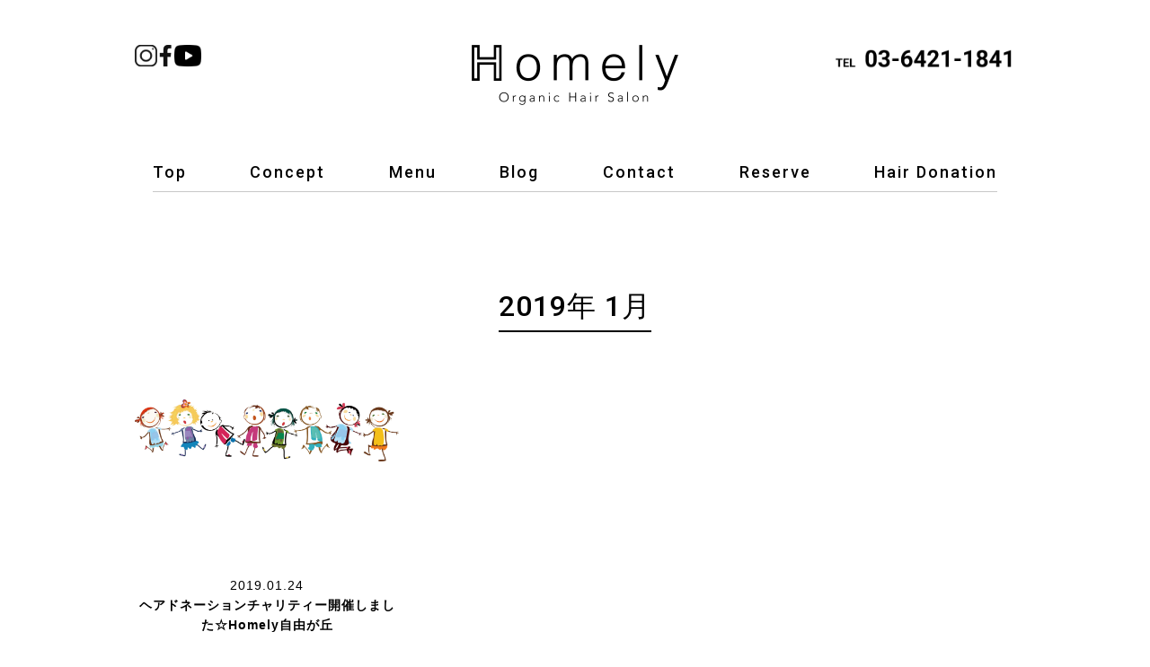

--- FILE ---
content_type: text/html; charset=UTF-8
request_url: https://homelyhair.com/date/2019/01
body_size: 33924
content:
<!DOCTYPE html>
<html lang="ja">
	<head>
		<!-- Global site tag (gtag.js) - Google Analytics -->
		<script async src="https://www.googletagmanager.com/gtag/js?id=UA-74652651-1"></script>
		<script>
		  window.dataLayer = window.dataLayer || [];
		  function gtag(){dataLayer.push(arguments);}
		  gtag('js', new Date());

		  gtag('config', 'UA-74652651-1');
		</script>
		<meta charset="UTF-8">
		<title>1月 | 2019 | Homely</title>
		<meta name="keywords" content="Homely,ホームリィ,サロン,美容院,美容室,自由ヶ丘,ヘアドネーション,オーガニック,organic,プライベートサロン,おしゃれ,髪に優しい,丁寧,癒し,カット上手">
		<meta name="description" content="東京都目黒区自由ヶ丘駅にある美容室Homely(ホームリィ)">
		<link rel="shortcut icon" href="https://homelyhair.com/wp-content/themes/homely/img/favicon.ico">
		<link rel="stylesheet" href="https://homelyhair.com/wp-content/themes/homely/style.css" media="screen">
		<meta name="viewport" content="width=device-width,user-scalable=no,maximum-scale=1" />
		<link rel="stylesheet" media="all" type="text/css" href="https://homelyhair.com/wp-content/themes/homely/css/temp.css?20260121-1357" />
		<link rel="stylesheet" media="all" type="text/css" href="https://homelyhair.com/wp-content/themes/homely/css/smart.css?20260121-1357" />
		<link rel="preconnect" href="https://fonts.googleapis.com">
		<link rel="preconnect" href="https://fonts.gstatic.com" crossorigin>
		<link href="https://fonts.googleapis.com/css2?family=Roboto:wght@500&display=swap" rel="stylesheet">

		<!-- OGP -->
		<meta property="og:type" content="blog">
		<meta property="og:description" content="”お客様お一人おひとりを大切に” 担当スタイリストがマンツーマンで丁寧に対応いたします。 また、お客様の身体にも負担がかからぬように、商材にこだわり安心・安全な商材を使用しております。">
<meta property="og:title" content="Homely">
<meta property="og:url" content="https://homelyhair.com">
<meta property="og:image" content="https://homelyhair.com/wp-content/themes/homely/img/fb.jpg">
		<meta property="og:site_name" content="Homely">
		<meta property="og:locale" content="ja_JP" />
		<meta property="fb:admins" content="ADMIN_ID">
		<meta property="fb:app_id" content="APP_ID">
		<meta name="twitter:card" content="summary_large_image" />
		<meta name="twitter:site" content="@" />
		<!-- /OGP -->

		<meta name='robots' content='max-image-preview:large' />
	<style>img:is([sizes="auto" i], [sizes^="auto," i]) { contain-intrinsic-size: 3000px 1500px }</style>
	<link rel='dns-prefetch' href='//secure.gravatar.com' />
<link rel='dns-prefetch' href='//stats.wp.com' />
<link rel='dns-prefetch' href='//v0.wordpress.com' />
<link rel="alternate" type="application/rss+xml" title="Homely &raquo; フィード" href="https://homelyhair.com/feed" />
<link rel="alternate" type="application/rss+xml" title="Homely &raquo; コメントフィード" href="https://homelyhair.com/comments/feed" />
<script type="text/javascript">
/* <![CDATA[ */
window._wpemojiSettings = {"baseUrl":"https:\/\/s.w.org\/images\/core\/emoji\/15.0.3\/72x72\/","ext":".png","svgUrl":"https:\/\/s.w.org\/images\/core\/emoji\/15.0.3\/svg\/","svgExt":".svg","source":{"concatemoji":"https:\/\/homelyhair.com\/wp-includes\/js\/wp-emoji-release.min.js?ver=6.7.4"}};
/*! This file is auto-generated */
!function(i,n){var o,s,e;function c(e){try{var t={supportTests:e,timestamp:(new Date).valueOf()};sessionStorage.setItem(o,JSON.stringify(t))}catch(e){}}function p(e,t,n){e.clearRect(0,0,e.canvas.width,e.canvas.height),e.fillText(t,0,0);var t=new Uint32Array(e.getImageData(0,0,e.canvas.width,e.canvas.height).data),r=(e.clearRect(0,0,e.canvas.width,e.canvas.height),e.fillText(n,0,0),new Uint32Array(e.getImageData(0,0,e.canvas.width,e.canvas.height).data));return t.every(function(e,t){return e===r[t]})}function u(e,t,n){switch(t){case"flag":return n(e,"\ud83c\udff3\ufe0f\u200d\u26a7\ufe0f","\ud83c\udff3\ufe0f\u200b\u26a7\ufe0f")?!1:!n(e,"\ud83c\uddfa\ud83c\uddf3","\ud83c\uddfa\u200b\ud83c\uddf3")&&!n(e,"\ud83c\udff4\udb40\udc67\udb40\udc62\udb40\udc65\udb40\udc6e\udb40\udc67\udb40\udc7f","\ud83c\udff4\u200b\udb40\udc67\u200b\udb40\udc62\u200b\udb40\udc65\u200b\udb40\udc6e\u200b\udb40\udc67\u200b\udb40\udc7f");case"emoji":return!n(e,"\ud83d\udc26\u200d\u2b1b","\ud83d\udc26\u200b\u2b1b")}return!1}function f(e,t,n){var r="undefined"!=typeof WorkerGlobalScope&&self instanceof WorkerGlobalScope?new OffscreenCanvas(300,150):i.createElement("canvas"),a=r.getContext("2d",{willReadFrequently:!0}),o=(a.textBaseline="top",a.font="600 32px Arial",{});return e.forEach(function(e){o[e]=t(a,e,n)}),o}function t(e){var t=i.createElement("script");t.src=e,t.defer=!0,i.head.appendChild(t)}"undefined"!=typeof Promise&&(o="wpEmojiSettingsSupports",s=["flag","emoji"],n.supports={everything:!0,everythingExceptFlag:!0},e=new Promise(function(e){i.addEventListener("DOMContentLoaded",e,{once:!0})}),new Promise(function(t){var n=function(){try{var e=JSON.parse(sessionStorage.getItem(o));if("object"==typeof e&&"number"==typeof e.timestamp&&(new Date).valueOf()<e.timestamp+604800&&"object"==typeof e.supportTests)return e.supportTests}catch(e){}return null}();if(!n){if("undefined"!=typeof Worker&&"undefined"!=typeof OffscreenCanvas&&"undefined"!=typeof URL&&URL.createObjectURL&&"undefined"!=typeof Blob)try{var e="postMessage("+f.toString()+"("+[JSON.stringify(s),u.toString(),p.toString()].join(",")+"));",r=new Blob([e],{type:"text/javascript"}),a=new Worker(URL.createObjectURL(r),{name:"wpTestEmojiSupports"});return void(a.onmessage=function(e){c(n=e.data),a.terminate(),t(n)})}catch(e){}c(n=f(s,u,p))}t(n)}).then(function(e){for(var t in e)n.supports[t]=e[t],n.supports.everything=n.supports.everything&&n.supports[t],"flag"!==t&&(n.supports.everythingExceptFlag=n.supports.everythingExceptFlag&&n.supports[t]);n.supports.everythingExceptFlag=n.supports.everythingExceptFlag&&!n.supports.flag,n.DOMReady=!1,n.readyCallback=function(){n.DOMReady=!0}}).then(function(){return e}).then(function(){var e;n.supports.everything||(n.readyCallback(),(e=n.source||{}).concatemoji?t(e.concatemoji):e.wpemoji&&e.twemoji&&(t(e.twemoji),t(e.wpemoji)))}))}((window,document),window._wpemojiSettings);
/* ]]> */
</script>
<style id='wp-emoji-styles-inline-css' type='text/css'>

	img.wp-smiley, img.emoji {
		display: inline !important;
		border: none !important;
		box-shadow: none !important;
		height: 1em !important;
		width: 1em !important;
		margin: 0 0.07em !important;
		vertical-align: -0.1em !important;
		background: none !important;
		padding: 0 !important;
	}
</style>
<link rel='stylesheet' id='wp-block-library-css' href='https://homelyhair.com/wp-includes/css/dist/block-library/style.min.css?ver=6.7.4' type='text/css' media='all' />
<link rel='stylesheet' id='mediaelement-css' href='https://homelyhair.com/wp-includes/js/mediaelement/mediaelementplayer-legacy.min.css?ver=4.2.17' type='text/css' media='all' />
<link rel='stylesheet' id='wp-mediaelement-css' href='https://homelyhair.com/wp-includes/js/mediaelement/wp-mediaelement.min.css?ver=6.7.4' type='text/css' media='all' />
<style id='jetpack-sharing-buttons-style-inline-css' type='text/css'>
.jetpack-sharing-buttons__services-list{display:flex;flex-direction:row;flex-wrap:wrap;gap:0;list-style-type:none;margin:5px;padding:0}.jetpack-sharing-buttons__services-list.has-small-icon-size{font-size:12px}.jetpack-sharing-buttons__services-list.has-normal-icon-size{font-size:16px}.jetpack-sharing-buttons__services-list.has-large-icon-size{font-size:24px}.jetpack-sharing-buttons__services-list.has-huge-icon-size{font-size:36px}@media print{.jetpack-sharing-buttons__services-list{display:none!important}}.editor-styles-wrapper .wp-block-jetpack-sharing-buttons{gap:0;padding-inline-start:0}ul.jetpack-sharing-buttons__services-list.has-background{padding:1.25em 2.375em}
</style>
<style id='classic-theme-styles-inline-css' type='text/css'>
/*! This file is auto-generated */
.wp-block-button__link{color:#fff;background-color:#32373c;border-radius:9999px;box-shadow:none;text-decoration:none;padding:calc(.667em + 2px) calc(1.333em + 2px);font-size:1.125em}.wp-block-file__button{background:#32373c;color:#fff;text-decoration:none}
</style>
<style id='global-styles-inline-css' type='text/css'>
:root{--wp--preset--aspect-ratio--square: 1;--wp--preset--aspect-ratio--4-3: 4/3;--wp--preset--aspect-ratio--3-4: 3/4;--wp--preset--aspect-ratio--3-2: 3/2;--wp--preset--aspect-ratio--2-3: 2/3;--wp--preset--aspect-ratio--16-9: 16/9;--wp--preset--aspect-ratio--9-16: 9/16;--wp--preset--color--black: #000000;--wp--preset--color--cyan-bluish-gray: #abb8c3;--wp--preset--color--white: #ffffff;--wp--preset--color--pale-pink: #f78da7;--wp--preset--color--vivid-red: #cf2e2e;--wp--preset--color--luminous-vivid-orange: #ff6900;--wp--preset--color--luminous-vivid-amber: #fcb900;--wp--preset--color--light-green-cyan: #7bdcb5;--wp--preset--color--vivid-green-cyan: #00d084;--wp--preset--color--pale-cyan-blue: #8ed1fc;--wp--preset--color--vivid-cyan-blue: #0693e3;--wp--preset--color--vivid-purple: #9b51e0;--wp--preset--gradient--vivid-cyan-blue-to-vivid-purple: linear-gradient(135deg,rgba(6,147,227,1) 0%,rgb(155,81,224) 100%);--wp--preset--gradient--light-green-cyan-to-vivid-green-cyan: linear-gradient(135deg,rgb(122,220,180) 0%,rgb(0,208,130) 100%);--wp--preset--gradient--luminous-vivid-amber-to-luminous-vivid-orange: linear-gradient(135deg,rgba(252,185,0,1) 0%,rgba(255,105,0,1) 100%);--wp--preset--gradient--luminous-vivid-orange-to-vivid-red: linear-gradient(135deg,rgba(255,105,0,1) 0%,rgb(207,46,46) 100%);--wp--preset--gradient--very-light-gray-to-cyan-bluish-gray: linear-gradient(135deg,rgb(238,238,238) 0%,rgb(169,184,195) 100%);--wp--preset--gradient--cool-to-warm-spectrum: linear-gradient(135deg,rgb(74,234,220) 0%,rgb(151,120,209) 20%,rgb(207,42,186) 40%,rgb(238,44,130) 60%,rgb(251,105,98) 80%,rgb(254,248,76) 100%);--wp--preset--gradient--blush-light-purple: linear-gradient(135deg,rgb(255,206,236) 0%,rgb(152,150,240) 100%);--wp--preset--gradient--blush-bordeaux: linear-gradient(135deg,rgb(254,205,165) 0%,rgb(254,45,45) 50%,rgb(107,0,62) 100%);--wp--preset--gradient--luminous-dusk: linear-gradient(135deg,rgb(255,203,112) 0%,rgb(199,81,192) 50%,rgb(65,88,208) 100%);--wp--preset--gradient--pale-ocean: linear-gradient(135deg,rgb(255,245,203) 0%,rgb(182,227,212) 50%,rgb(51,167,181) 100%);--wp--preset--gradient--electric-grass: linear-gradient(135deg,rgb(202,248,128) 0%,rgb(113,206,126) 100%);--wp--preset--gradient--midnight: linear-gradient(135deg,rgb(2,3,129) 0%,rgb(40,116,252) 100%);--wp--preset--font-size--small: 13px;--wp--preset--font-size--medium: 20px;--wp--preset--font-size--large: 36px;--wp--preset--font-size--x-large: 42px;--wp--preset--spacing--20: 0.44rem;--wp--preset--spacing--30: 0.67rem;--wp--preset--spacing--40: 1rem;--wp--preset--spacing--50: 1.5rem;--wp--preset--spacing--60: 2.25rem;--wp--preset--spacing--70: 3.38rem;--wp--preset--spacing--80: 5.06rem;--wp--preset--shadow--natural: 6px 6px 9px rgba(0, 0, 0, 0.2);--wp--preset--shadow--deep: 12px 12px 50px rgba(0, 0, 0, 0.4);--wp--preset--shadow--sharp: 6px 6px 0px rgba(0, 0, 0, 0.2);--wp--preset--shadow--outlined: 6px 6px 0px -3px rgba(255, 255, 255, 1), 6px 6px rgba(0, 0, 0, 1);--wp--preset--shadow--crisp: 6px 6px 0px rgba(0, 0, 0, 1);}:where(.is-layout-flex){gap: 0.5em;}:where(.is-layout-grid){gap: 0.5em;}body .is-layout-flex{display: flex;}.is-layout-flex{flex-wrap: wrap;align-items: center;}.is-layout-flex > :is(*, div){margin: 0;}body .is-layout-grid{display: grid;}.is-layout-grid > :is(*, div){margin: 0;}:where(.wp-block-columns.is-layout-flex){gap: 2em;}:where(.wp-block-columns.is-layout-grid){gap: 2em;}:where(.wp-block-post-template.is-layout-flex){gap: 1.25em;}:where(.wp-block-post-template.is-layout-grid){gap: 1.25em;}.has-black-color{color: var(--wp--preset--color--black) !important;}.has-cyan-bluish-gray-color{color: var(--wp--preset--color--cyan-bluish-gray) !important;}.has-white-color{color: var(--wp--preset--color--white) !important;}.has-pale-pink-color{color: var(--wp--preset--color--pale-pink) !important;}.has-vivid-red-color{color: var(--wp--preset--color--vivid-red) !important;}.has-luminous-vivid-orange-color{color: var(--wp--preset--color--luminous-vivid-orange) !important;}.has-luminous-vivid-amber-color{color: var(--wp--preset--color--luminous-vivid-amber) !important;}.has-light-green-cyan-color{color: var(--wp--preset--color--light-green-cyan) !important;}.has-vivid-green-cyan-color{color: var(--wp--preset--color--vivid-green-cyan) !important;}.has-pale-cyan-blue-color{color: var(--wp--preset--color--pale-cyan-blue) !important;}.has-vivid-cyan-blue-color{color: var(--wp--preset--color--vivid-cyan-blue) !important;}.has-vivid-purple-color{color: var(--wp--preset--color--vivid-purple) !important;}.has-black-background-color{background-color: var(--wp--preset--color--black) !important;}.has-cyan-bluish-gray-background-color{background-color: var(--wp--preset--color--cyan-bluish-gray) !important;}.has-white-background-color{background-color: var(--wp--preset--color--white) !important;}.has-pale-pink-background-color{background-color: var(--wp--preset--color--pale-pink) !important;}.has-vivid-red-background-color{background-color: var(--wp--preset--color--vivid-red) !important;}.has-luminous-vivid-orange-background-color{background-color: var(--wp--preset--color--luminous-vivid-orange) !important;}.has-luminous-vivid-amber-background-color{background-color: var(--wp--preset--color--luminous-vivid-amber) !important;}.has-light-green-cyan-background-color{background-color: var(--wp--preset--color--light-green-cyan) !important;}.has-vivid-green-cyan-background-color{background-color: var(--wp--preset--color--vivid-green-cyan) !important;}.has-pale-cyan-blue-background-color{background-color: var(--wp--preset--color--pale-cyan-blue) !important;}.has-vivid-cyan-blue-background-color{background-color: var(--wp--preset--color--vivid-cyan-blue) !important;}.has-vivid-purple-background-color{background-color: var(--wp--preset--color--vivid-purple) !important;}.has-black-border-color{border-color: var(--wp--preset--color--black) !important;}.has-cyan-bluish-gray-border-color{border-color: var(--wp--preset--color--cyan-bluish-gray) !important;}.has-white-border-color{border-color: var(--wp--preset--color--white) !important;}.has-pale-pink-border-color{border-color: var(--wp--preset--color--pale-pink) !important;}.has-vivid-red-border-color{border-color: var(--wp--preset--color--vivid-red) !important;}.has-luminous-vivid-orange-border-color{border-color: var(--wp--preset--color--luminous-vivid-orange) !important;}.has-luminous-vivid-amber-border-color{border-color: var(--wp--preset--color--luminous-vivid-amber) !important;}.has-light-green-cyan-border-color{border-color: var(--wp--preset--color--light-green-cyan) !important;}.has-vivid-green-cyan-border-color{border-color: var(--wp--preset--color--vivid-green-cyan) !important;}.has-pale-cyan-blue-border-color{border-color: var(--wp--preset--color--pale-cyan-blue) !important;}.has-vivid-cyan-blue-border-color{border-color: var(--wp--preset--color--vivid-cyan-blue) !important;}.has-vivid-purple-border-color{border-color: var(--wp--preset--color--vivid-purple) !important;}.has-vivid-cyan-blue-to-vivid-purple-gradient-background{background: var(--wp--preset--gradient--vivid-cyan-blue-to-vivid-purple) !important;}.has-light-green-cyan-to-vivid-green-cyan-gradient-background{background: var(--wp--preset--gradient--light-green-cyan-to-vivid-green-cyan) !important;}.has-luminous-vivid-amber-to-luminous-vivid-orange-gradient-background{background: var(--wp--preset--gradient--luminous-vivid-amber-to-luminous-vivid-orange) !important;}.has-luminous-vivid-orange-to-vivid-red-gradient-background{background: var(--wp--preset--gradient--luminous-vivid-orange-to-vivid-red) !important;}.has-very-light-gray-to-cyan-bluish-gray-gradient-background{background: var(--wp--preset--gradient--very-light-gray-to-cyan-bluish-gray) !important;}.has-cool-to-warm-spectrum-gradient-background{background: var(--wp--preset--gradient--cool-to-warm-spectrum) !important;}.has-blush-light-purple-gradient-background{background: var(--wp--preset--gradient--blush-light-purple) !important;}.has-blush-bordeaux-gradient-background{background: var(--wp--preset--gradient--blush-bordeaux) !important;}.has-luminous-dusk-gradient-background{background: var(--wp--preset--gradient--luminous-dusk) !important;}.has-pale-ocean-gradient-background{background: var(--wp--preset--gradient--pale-ocean) !important;}.has-electric-grass-gradient-background{background: var(--wp--preset--gradient--electric-grass) !important;}.has-midnight-gradient-background{background: var(--wp--preset--gradient--midnight) !important;}.has-small-font-size{font-size: var(--wp--preset--font-size--small) !important;}.has-medium-font-size{font-size: var(--wp--preset--font-size--medium) !important;}.has-large-font-size{font-size: var(--wp--preset--font-size--large) !important;}.has-x-large-font-size{font-size: var(--wp--preset--font-size--x-large) !important;}
:where(.wp-block-post-template.is-layout-flex){gap: 1.25em;}:where(.wp-block-post-template.is-layout-grid){gap: 1.25em;}
:where(.wp-block-columns.is-layout-flex){gap: 2em;}:where(.wp-block-columns.is-layout-grid){gap: 2em;}
:root :where(.wp-block-pullquote){font-size: 1.5em;line-height: 1.6;}
</style>
<link rel='stylesheet' id='contact-form-7-css' href='https://homelyhair.com/wp-content/plugins/contact-form-7/includes/css/styles.css?ver=6.0.4' type='text/css' media='all' />
<link rel='stylesheet' id='easingslider-css' href='https://homelyhair.com/wp-content/plugins/easing-slider/assets/css/public.min.css?ver=3.0.8' type='text/css' media='all' />
<style id='akismet-widget-style-inline-css' type='text/css'>

			.a-stats {
				--akismet-color-mid-green: #357b49;
				--akismet-color-white: #fff;
				--akismet-color-light-grey: #f6f7f7;

				max-width: 350px;
				width: auto;
			}

			.a-stats * {
				all: unset;
				box-sizing: border-box;
			}

			.a-stats strong {
				font-weight: 600;
			}

			.a-stats a.a-stats__link,
			.a-stats a.a-stats__link:visited,
			.a-stats a.a-stats__link:active {
				background: var(--akismet-color-mid-green);
				border: none;
				box-shadow: none;
				border-radius: 8px;
				color: var(--akismet-color-white);
				cursor: pointer;
				display: block;
				font-family: -apple-system, BlinkMacSystemFont, 'Segoe UI', 'Roboto', 'Oxygen-Sans', 'Ubuntu', 'Cantarell', 'Helvetica Neue', sans-serif;
				font-weight: 500;
				padding: 12px;
				text-align: center;
				text-decoration: none;
				transition: all 0.2s ease;
			}

			/* Extra specificity to deal with TwentyTwentyOne focus style */
			.widget .a-stats a.a-stats__link:focus {
				background: var(--akismet-color-mid-green);
				color: var(--akismet-color-white);
				text-decoration: none;
			}

			.a-stats a.a-stats__link:hover {
				filter: brightness(110%);
				box-shadow: 0 4px 12px rgba(0, 0, 0, 0.06), 0 0 2px rgba(0, 0, 0, 0.16);
			}

			.a-stats .count {
				color: var(--akismet-color-white);
				display: block;
				font-size: 1.5em;
				line-height: 1.4;
				padding: 0 13px;
				white-space: nowrap;
			}
		
</style>
<script type="text/javascript" src="https://homelyhair.com/wp-includes/js/jquery/jquery.min.js?ver=3.7.1" id="jquery-core-js"></script>
<script type="text/javascript" src="https://homelyhair.com/wp-includes/js/jquery/jquery-migrate.min.js?ver=3.4.1" id="jquery-migrate-js"></script>
<script type="text/javascript" src="https://homelyhair.com/wp-content/plugins/easing-slider/assets/js/public.min.js?ver=3.0.8" id="easingslider-js"></script>
<link rel="https://api.w.org/" href="https://homelyhair.com/wp-json/" /><link rel="EditURI" type="application/rsd+xml" title="RSD" href="https://homelyhair.com/xmlrpc.php?rsd" />
<meta name="generator" content="WordPress 6.7.4" />
	<style>img#wpstats{display:none}</style>
		<style type="text/css">.recentcomments a{display:inline !important;padding:0 !important;margin:0 !important;}</style>
<!-- Jetpack Open Graph Tags -->
<meta property="og:type" content="website" />
<meta property="og:title" content="2019年1月 &#8211; Homely" />
<meta property="og:site_name" content="Homely" />
<meta property="og:image" content="https://s0.wp.com/i/blank.jpg" />
<meta property="og:image:alt" content="" />
<meta property="og:locale" content="ja_JP" />

<!-- End Jetpack Open Graph Tags -->
	</head>
	<body class="archive date">

	<p id="back-top"><a href="#top"><span><img src="https://homelyhair.com/wp-content/themes/homely/img/button_gototop.jpg" width="45" height="45" alt="ページトップへ戻る" /></span></a></p>

	<header>
		<div class="header_top">
			<div class="header_sns_block pc_view">
				<ul>
					<li><a href="https://www.instagram.com/homely_organic_hair_salon/" target="_blank"><img src="https://homelyhair.com/wp-content/themes/homely/img/icon_instagram.png" alt="Instagram" /></a></li>
					<li><a href="https://www.facebook.com/HomelyHair" target="_blank"><img src="https://homelyhair.com/wp-content/themes/homely/img/icon_facebook.png" alt="facebook" /></a></li>
					<li><a href="https://www.youtube.com/@homelyorganichairsalon3535" target="_blank"><img src="https://homelyhair.com/wp-content/themes/homely/img/icon_youtube.png" alt="youtube" /></a></li>
				</ul>
			</div>
			<h1><a href="https://homelyhair.com/"><img src="https://homelyhair.com/wp-content/themes/homely/img/logo.png" alt="Homely Organic Hair Salon" width="230" height="67" /></a></h1>
			<p class="tel_block"><a href="tel:0364211841"><img class="pc_view" src="https://homelyhair.com/wp-content/themes/homely/img/tel.png" alt="0364211841" /><img class="sp_view" src="https://homelyhair.com/wp-content/themes/homely/img/icon_tel.png" alt="0364211841" /></a></p>
		</div>
		<nav class="pc_view">
			<ul>
				<li><a href="https://homelyhair.com/">Top</a></li>
				<li><a href="/concept">Concept</a></li>
				<li><a href="/menu">Menu</a></li>
				<li><a href="/blog">Blog</a></li>
				<li><a href="/contact">Contact</a></li>
				<li><a href="https://tol-app.jp/s/homelyhair" target="_blank">Reserve</a></li>
				<li><a href="/hairdonation">Hair Donation</a></li>
			</ul>
		</nav>
	</header>

	
	<nav class="sp_view">
		<ul>
			<!--
			<li><a href="https://homelyhair.com/">Top</a></li>
			-->
			<li><a href="/concept">Concept</a></li>
			<li><a href="/menu">Menu</a></li>
			<li><a href="/blog">Blog</a></li>
			<li><a href="/contact">Contact</a></li>
			<li><a href="https://tol-app.jp/s/homelyhair" target="_blank">Reserve</a></li>
			<li><a href="/hairdonation">Hair Donation</a></li>
		</ul>
	</nav>
<div id="content">

	<section class="blog">
		<h2><span>2019年 1月</span></h2>
		<div class="blog_block">

										<a href=https://homelyhair.com/2401>
				<div class="blog_space">
					<div class="thumbnail"><img width="1948" height="455" src="https://homelyhair.com/wp-content/uploads/2018/10/kids.jpg" class="attachment-full size-full wp-post-image" alt="" decoding="async" loading="lazy" srcset="https://homelyhair.com/wp-content/uploads/2018/10/kids.jpg 1948w, https://homelyhair.com/wp-content/uploads/2018/10/kids-300x70.jpg 300w, https://homelyhair.com/wp-content/uploads/2018/10/kids-768x179.jpg 768w, https://homelyhair.com/wp-content/uploads/2018/10/kids-1024x239.jpg 1024w" sizes="auto, (max-width: 1948px) 100vw, 1948px" /></div>
					<div class="blog_text_block">
						<p class="info_time">2019.01.24</p>
						<h4 class="blog_tittle">ヘアドネーションチャリティー開催しました☆Homely自由が丘</h4>
					</div>
				</div>
				</a>

							<a href=https://homelyhair.com/2394>
				<div class="blog_space">
					<div class="thumbnail"><img width="194" height="259" src="https://homelyhair.com/wp-content/uploads/2016/05/yjimage-2.jpeg" class="attachment-full size-full wp-post-image" alt="" decoding="async" loading="lazy" /></div>
					<div class="blog_text_block">
						<p class="info_time">2019.01.21</p>
						<h4 class="blog_tittle">正しいシャンプーのやり方とは？Homely自由が丘</h4>
					</div>
				</div>
				</a>

							<a href=https://homelyhair.com/2392>
				<div class="blog_space">
					<div class="thumbnail"><img width="4032" height="3024" src="https://homelyhair.com/wp-content/uploads/2017/08/IMG_4115.jpg" class="attachment-full size-full wp-post-image" alt="" decoding="async" loading="lazy" srcset="https://homelyhair.com/wp-content/uploads/2017/08/IMG_4115.jpg 4032w, https://homelyhair.com/wp-content/uploads/2017/08/IMG_4115-300x225.jpg 300w, https://homelyhair.com/wp-content/uploads/2017/08/IMG_4115-768x576.jpg 768w, https://homelyhair.com/wp-content/uploads/2017/08/IMG_4115-1024x768.jpg 1024w" sizes="auto, (max-width: 4032px) 100vw, 4032px" /></div>
					<div class="blog_text_block">
						<p class="info_time">2019.01.19</p>
						<h4 class="blog_tittle">ヘアドネーションチャリティを開催します☆Homely自由が丘</h4>
					</div>
				</div>
				</a>

							<a href=https://homelyhair.com/2389>
				<div class="blog_space">
					<div class="thumbnail"><img width="4928" height="3264" src="https://homelyhair.com/wp-content/uploads/2016/05/DSC_0055.jpg" class="attachment-full size-full wp-post-image" alt="" decoding="async" loading="lazy" srcset="https://homelyhair.com/wp-content/uploads/2016/05/DSC_0055.jpg 4928w, https://homelyhair.com/wp-content/uploads/2016/05/DSC_0055-300x199.jpg 300w, https://homelyhair.com/wp-content/uploads/2016/05/DSC_0055-768x509.jpg 768w, https://homelyhair.com/wp-content/uploads/2016/05/DSC_0055-1024x678.jpg 1024w" sizes="auto, (max-width: 4928px) 100vw, 4928px" /></div>
					<div class="blog_text_block">
						<p class="info_time">2019.01.17</p>
						<h4 class="blog_tittle">白髪はどうして生えてくるの？？Homely自由が丘</h4>
					</div>
				</div>
				</a>

							<a href=https://homelyhair.com/2382>
				<div class="blog_space">
					<div class="thumbnail"><img width="3024" height="4032" src="https://homelyhair.com/wp-content/uploads/2019/01/3dySkczQR12JxNVqVXSiqw-e1547265782302.jpg" class="attachment-full size-full wp-post-image" alt="" decoding="async" loading="lazy" srcset="https://homelyhair.com/wp-content/uploads/2019/01/3dySkczQR12JxNVqVXSiqw-e1547265782302.jpg 3024w, https://homelyhair.com/wp-content/uploads/2019/01/3dySkczQR12JxNVqVXSiqw-e1547265782302-225x300.jpg 225w, https://homelyhair.com/wp-content/uploads/2019/01/3dySkczQR12JxNVqVXSiqw-e1547265782302-768x1024.jpg 768w" sizes="auto, (max-width: 3024px) 100vw, 3024px" /></div>
					<div class="blog_text_block">
						<p class="info_time">2019.01.12</p>
						<h4 class="blog_tittle">今年もヘアドネーションが始まりました☆Homely自由が丘</h4>
					</div>
				</div>
				</a>

							<a href=https://homelyhair.com/2379>
				<div class="blog_space">
					<div class="thumbnail"><img width="700" height="466" src="https://homelyhair.com/wp-content/uploads/2019/01/3a9ae44f1d545fe4293a7e3dbd64b7ad73e0d3b5.jpeg" class="attachment-full size-full wp-post-image" alt="" decoding="async" loading="lazy" srcset="https://homelyhair.com/wp-content/uploads/2019/01/3a9ae44f1d545fe4293a7e3dbd64b7ad73e0d3b5.jpeg 700w, https://homelyhair.com/wp-content/uploads/2019/01/3a9ae44f1d545fe4293a7e3dbd64b7ad73e0d3b5-300x200.jpeg 300w" sizes="auto, (max-width: 700px) 100vw, 700px" /></div>
					<div class="blog_text_block">
						<p class="info_time">2019.01.10</p>
						<h4 class="blog_tittle">今年もよろしくお願い致します☆Homely自由が丘</h4>
					</div>
				</div>
				</a>

					</div>
	</section>


</div>

		<!--その他の表示-->
	
	<section class="access">
		<h2><span>Access</span></h2>
		<div class="access_block">
			<p>〒152-0034<br>東京都目黒区緑が丘2-６-15 繁栄ビル201<br>
			自由が丘駅 北口より徒歩5分<br>
			<a href="tel:0364211841">&#9658;TEL.03-6421-1841</a>　　<a href="https://tol-app.jp/s/homelyhair" target="blank">&#9658;WEB予約はこちらから</a></p>
			<p><strong>営業時間</strong><br>
			10:00～20:00<br>
			<strong>最終受付</strong><br>
			カット：19:00<br>
			カラー・パーマ：18:00<br>
			※当日ご予約ご希望の方は、17時までにお問い合わせお願い致します。<br>
			<strong>定休日</strong><br>
			毎週火曜日・第三水曜日</p>
		</div>
		<iframe src="https://www.google.com/maps/embed?pb=!1m14!1m8!1m3!1d12975.194872798576!2d139.66695560682376!3d35.608031364521054!3m2!1i1024!2i768!4f13.1!3m3!1m2!1s0x0%3A0xc5110fd1ff1bcd26!2sHomely%20Organic%20Hair%20Salon!5e0!3m2!1sja!2sjp!4v1664948381851!5m2!1sja!2sjp" width="600" height="450" style="border:0;" allowfullscreen="" loading="lazy" referrerpolicy="no-referrer-when-downgrade"></iframe>
		<ul class="snsicon sp_view">
			<li class="icon"><a href="https://www.instagram.com/homely_organic_hair_salon/" target="blank"><img src="https://homelyhair.com/wp-content/themes/homely/img/icon_instagram.png" alt="Instagram" width="37" height="37" /></a></li>
			<li class="icon last"><a href="https://www.facebook.com/HomelyHair" target="blank"><img src="https://homelyhair.com/wp-content/themes/homely/img/icon_facebook.png" alt="facebook" width="37" height="37" /></a></li>
		</ul>
	</section>

	<footer>
		<p>© 2022 Homely. All Rights Reserved.</p>
	</footer>
<script type="text/javascript" src="https://homelyhair.com/wp-includes/js/dist/hooks.min.js?ver=4d63a3d491d11ffd8ac6" id="wp-hooks-js"></script>
<script type="text/javascript" src="https://homelyhair.com/wp-includes/js/dist/i18n.min.js?ver=5e580eb46a90c2b997e6" id="wp-i18n-js"></script>
<script type="text/javascript" id="wp-i18n-js-after">
/* <![CDATA[ */
wp.i18n.setLocaleData( { 'text direction\u0004ltr': [ 'ltr' ] } );
/* ]]> */
</script>
<script type="text/javascript" src="https://homelyhair.com/wp-content/plugins/contact-form-7/includes/swv/js/index.js?ver=6.0.4" id="swv-js"></script>
<script type="text/javascript" id="contact-form-7-js-translations">
/* <![CDATA[ */
( function( domain, translations ) {
	var localeData = translations.locale_data[ domain ] || translations.locale_data.messages;
	localeData[""].domain = domain;
	wp.i18n.setLocaleData( localeData, domain );
} )( "contact-form-7", {"translation-revision-date":"2025-02-18 07:36:32+0000","generator":"GlotPress\/4.0.1","domain":"messages","locale_data":{"messages":{"":{"domain":"messages","plural-forms":"nplurals=1; plural=0;","lang":"ja_JP"},"This contact form is placed in the wrong place.":["\u3053\u306e\u30b3\u30f3\u30bf\u30af\u30c8\u30d5\u30a9\u30fc\u30e0\u306f\u9593\u9055\u3063\u305f\u4f4d\u7f6e\u306b\u7f6e\u304b\u308c\u3066\u3044\u307e\u3059\u3002"],"Error:":["\u30a8\u30e9\u30fc:"]}},"comment":{"reference":"includes\/js\/index.js"}} );
/* ]]> */
</script>
<script type="text/javascript" id="contact-form-7-js-before">
/* <![CDATA[ */
var wpcf7 = {
    "api": {
        "root": "https:\/\/homelyhair.com\/wp-json\/",
        "namespace": "contact-form-7\/v1"
    }
};
/* ]]> */
</script>
<script type="text/javascript" src="https://homelyhair.com/wp-content/plugins/contact-form-7/includes/js/index.js?ver=6.0.4" id="contact-form-7-js"></script>
<script type="text/javascript" src="https://stats.wp.com/e-202604.js" id="jetpack-stats-js" data-wp-strategy="defer"></script>
<script type="text/javascript" id="jetpack-stats-js-after">
/* <![CDATA[ */
_stq = window._stq || [];
_stq.push([ "view", JSON.parse("{\"v\":\"ext\",\"blog\":\"107951908\",\"post\":\"0\",\"tz\":\"9\",\"srv\":\"homelyhair.com\",\"j\":\"1:14.3\"}") ]);
_stq.push([ "clickTrackerInit", "107951908", "0" ]);
/* ]]> */
</script>
</body>
<script src="https://ajax.googleapis.com/ajax/libs/jquery/3.6.3/jquery.min.js"></script>
<script>
	$(document).ready(function(){
	// hide #back-top first
	$("#back-top").hide();  
	// fade in #back-top
	$(function () {
	$(window).scroll(function () {
	if ($(this).scrollTop() > 100) {
	$('#back-top').fadeIn();
	} else {
	$('#back-top').fadeOut();
	}
	});
	// scroll body to 0px on click
	$('#back-top a').click(function () {
	$('body,html').animate({
	scrollTop: 0
	}, 600);
	return false;
	});
	});
	});
</script>
<script src="https://homelyhair.com/wp-content/themes/homely/js/instafeed.js"></script>
<script>
	var userFeed = new Instafeed({
	  userId: 2674937559,
	  accessToken: '2674937559.887172a.e00f87bf28d043fc8c15d227162919e7',
	  limit: 8, //取得投稿の上限を設定
	  sortBy:'random', //並び順をランダムに
	  template: '<li><a href="{{link}}" target="_blank"><img src="{{image}}" alt="{{caption}}"></a></li>',
	  filter: function(image) {
	 
		var date = new Date(image.created_time*1000);
	 
		m = date.getMonth();
		d = date.getDate();
		y = date.getFullYear();
	 
		var month_names = new Array ( );
		month_names[month_names.length] = "１";
		month_names[month_names.length] = "２";
		month_names[month_names.length] = "３";
		month_names[month_names.length] = "４";
		month_names[month_names.length] = "５";
		month_names[month_names.length] = "６";
		month_names[month_names.length] = "７";
		month_names[month_names.length] = "８";
		month_names[month_names.length] = "９";
		month_names[month_names.length] = "10";
		month_names[month_names.length] = "11";
		month_names[month_names.length] = "12";
	 
		var thetime = y + '年 ' + month_names[m] + '月 ' + d + '日';
	 
		image.created_time = thetime;
	 
		return true;
		},

	  after: function() {
	    $('#scroller ul').simplyScroll();
	//Instafeed実行後、simplyScrollを実行して横スクロールさせる
	  },
	});
	userFeed.run();
</script>
<script src="https://homelyhair.com/wp-content/themes/homely/js/simplyscroll.js"></script>
</html>

--- FILE ---
content_type: text/css
request_url: https://homelyhair.com/wp-content/themes/homely/css/smart.css?20260121-1357
body_size: 14876
content:
@media screen and (max-width:800px){

body, h1, h2, h3, h4, h5, h6, p, address,
ul, ol, li, dl, dt, dd,
table, caption, th, td, img, form {
	margin: 0;
	padding: 0;
	border: none;
	font-style: normal;
	font-weight: normal;
	font-size: 12px;
	list-style-type: none;
}

textarea { font-size: 100%; }

img { vertical-align: bottom; }

hr { display: none; }

html{
	min-height: 620px;
	height: 100%;
	overflow-y: scroll;
}

body{
	height: 100%;
    font-family: "游ゴシック体", "Yu Gothic", YuGothic, sans-serif;
    line-height: 1.6em;
	background: #fff;
	color: #000;
}

a		{	text-decoration: none; color: #000;	}
a:hover	{   text-decoration: none; color: #444;	}

a.alpha{ opacity:1.0;filter: alpha(style=0, opacity=100) }
a.alpha:hover{ opacity:0.7;filter: alpha(style=0, opacity=70) }

.pc_view{
	display:none;
}

/*
Back to top button 
*/
#back-top {
    position: fixed;
    bottom: 3%;
    right: 3%;
    z-index: 999999;
}

#back-top span {
    width: 66px;
    height: 60px;
    display: block;
}

/* /////////// */
/* header */
/* /////////// */

header{
	margin: 0 5%;
    overflow: hidden;
    width: 90%;
}

header .header_top{
	margin-bottom: 20px;
    margin-top: 20px;
    overflow: hidden;
}

header .header_top h1 {
    float: left;
}

header .header_top h1 img{
	width:165px;
	height:auto;
}

header .header_top p{
	float: right;
}

header .header_top p img{
	height: auto;
    margin-top: 6px;
    width: 54px;
}

/* /////////// */
/* footer */
/* /////////// */

footer{
	border-top: 1px solid #000;
    margin: 0 auto;
    padding-bottom: 10px;
    padding-top: 10px;
    text-align: center;
    width: 100%;
}

footer p{
    font-size: 10px;
}

/* /////////// */
/* メインビジュアル */
/* /////////// */


.mainimage{
	overflow: hidden;
    text-align: center;
    width: 100%;
}

.mainimage img{
	height: auto;
    width: 120%;
}

/* /////////// */
/* ナビゲーション */
/* /////////// */

nav{
	border-bottom: 1px solid #000;
    border-top: 1px solid #000;
    clear: both;
    margin: 0 auto;
    overflow: hidden;
    width: 100%;
    padding: 8px 0;
}

nav a:hover{
	color:#666;
}

nav li {
    display: inline;
    float: left;
    font-size: 14px;
    letter-spacing: 0.01em;
    margin-bottom: 10px;
    margin-top: 10px;
    text-align: center;
    width: 33%;
    font-family: 'Roboto', sans-serif;
}

nav li.last{
    margin-right: 0 !important;
}

nav li.icon{
	margin-right: 25px;
    padding-top: 0 !important;
}

ul.snsicon {
    display: flex;
    align-items: center;
    justify-content: center;
    gap: 24px;
    margin-top: 40px;
}

ul.snsicon li{
}

ul.snsicon li img {
    width: auto;
    height: 24px;
}

/* /////////// */
/* トップページ中央コンテンツ */
/* /////////// */

article{
}

section h2{
	font-size: 22px;
	text-align: center;
	padding-top: 8px;
}

section h2 span{
	border-bottom: 2px solid #000;
    padding-bottom: 8px;
    line-height: normal;
    font-family: 'Roboto', sans-serif;
}

.button {
	background-color: #fff;
    border: 2px solid #000;
    color: #000;
    display: inline-block;
    font-size: 20px;
    height: 47px;
    letter-spacing: 4px;
    line-height: 40px;
    outline: medium none;
    text-align: center;
    text-decoration: none;
    width: 170px;
}
.button:hover {
	background-color: #000;
	border-color: #000;
	color: #fff;
}

.button::before,
.button::after {
	position: absolute;
	z-index: -1;
	display: block;
	content: '';
}
.button,
.button::before,
.button::after {
	-webkit-box-sizing: border-box;
	-moz-box-sizing: border-box;
	box-sizing: border-box;
	-webkit-transition: all .3s;
	transition: all .3s;
}

.center{
	text-align: center;
}

/* トップページコンセプト部分 */

section.concept{
	border-bottom: 1px solid #ccc;
    margin: 50px 3%;
    padding-bottom: 50px;
    width: 94%;
}

section.concept .concept_blpck{
	overflow: hidden;
	margin-top: -25px;
}

section.concept .concept_blpck img{
	height: auto;
    margin: 0 25%;
    width: 50%;
}

section.concept .concept_blpck p{
	line-height: 1.8em;
    margin-top: 25px;
    text-align: center;
}

section.concept .center{
	margin-top: 25px;
}

/* トップページブログ部分 */

section.blog{
	border-bottom: 1px solid #ccc;
    margin: 50px auto;
    padding-bottom: 50px;
    width: 100%;
}

section.blog .blog_block {
    margin: 50px auto;
    width: 90%;
    display: flex;
    gap: 48px 6%;
    flex-wrap: wrap;
    justify-content: space-between;
}

section.blog .blog_block .blog_space {
    width: 47%;
}

section.blog .blog_block .thumbnail{
}

section.blog .blog_block .thumbnail img{
	height: auto;
    width: 100%;
}

section.blog .blog_block .blog_text_block{
}

section.blog .blog_block .info_time{
}

section.blog .blog_block .blog_tittle{
	font-size: 12px;
    font-weight: bold;
}

/* /////////// */
/* 単一ブログ投稿ページ */
/* /////////// */

section.newspage{
	clear: both;
    margin: 50px 3%;
    overflow: hidden;
    width: 94%;
}

section.newspage h2{
	font-size: 22px;
	text-align: left;
	padding-top: 8px;
	width: 96%;
	margin: 0 auto;
}

section.newspage h2 span {
    border-bottom: none;
}

section.newspage .news_left{
	margin-top: 50px;
    overflow: hidden;
    width: 100%;
    text-align: center;
}

section.newspage .news_left .singlePostWrap{
	border-bottom: 1px dotted #eee;
    margin-bottom: 25px;
    padding-bottom: 25px;
}

section.newspage .news_left .info_postDate{
	font-weight:bold;
}

section.newspage .news_left img{
	height: auto;
    margin: 15px 25%;
    max-width: 50%;
}

section.newspage .news_left .navigation .navigation_prev{
	float:left;
}

section.newspage .news_left .navigation .navigation_next{
	float:right;
}

section.newspage .news_left h3{
	font-size:14px;
	font-weight:bold;
}

section.newspage .news_right{
	margin-top: 50px;
    width: 100%;
}

section.newspage .news_right h3{
	border-bottom: 1px solid #000;
	padding-bottom:5px;
	margin-bottom:10px;
	font-weight: bold;
} 

section.newspage .news_right .newpost{
	margin-bottom:25px;
}

section.newspage .news_right .newpost_text{
	border-bottom:dotted 1px #eee;
	padding-bottom: 5px;
	margin-bottom:5px;
}

section.newspage .news_right .archive li{
	border-bottom:dotted 1px #eee;
	padding-bottom: 5px;
	margin-bottom:5px;
}

/* トップページHair部分 */

section.hair{
	margin-bottom: 100px;
}

section.hair ul {
  list-style: none !important;
}

section.hair #scroller{
	margin-top: 50px;
	margin-bottom: 50px;
}

/* ── Instagram jQuery simplyScroll ─────*/
.simply-scroll-container {
   position: relative;
}
.simply-scroll-clip {
  position: relative;
  overflow: hidden;
}
.simply-scroll-list {
  overflow: hidden;
}
.simply-scroll-list li {
  float: left;
  width: 100px;
  font-size: 12px;
  line-height: 14px;
 }

 .simply-scroll-list li img{
 	width:100px;
 	height:100px;
 }
 
.simply-scroll-list li img {
  display: block;
 }

/* トップページショップ部分 */

section.shop{
	margin-bottom: 50px;
}

section.shop img.shopimage{
	width:100%;
	height:auto;
}

/* トップページアクセス部分 */

section.access{
	margin: 0 auto 50px;
    overflow: hidden;
    width: 100%;
}

section.access a{
	color: #1d4e89;
}

section.access .access_block{
	margin: 50px 3% 0;
    width: 94%;
}

section.access .access_block p{
	margin-bottom: 16px;
}

section.access iframe{
	height: 240px;
    margin-top: 24px;
    width: 100%;
}

/* メニューページ */

section.menupage{
	margin: 64px auto;
    width: 88%;
}

section.menupage h3{
	text-align: center;
	font-size: 22px;
	margin-bottom: 50px;
}

section.menupage .menu_block{
	margin-top: 75px;
	overflow: hidden;
}

section.menupage .menu_left{
	margin-bottom: 75px;
}

section.menupage .menu_right{
}

section.menupage .menu_right img{
	width: 100%;
	height: auto;
}

section.menupage dl.menutable dl,dt,dd {
	margin: 0;
	padding: 0;
}

section.menupage dl.menutable dl {
	width: 300px;
}

section.menupage dl.menutable dt,dd {
	padding: 3px;
	font-size: 14px;
}

section.menupage dl.menutable dt {
	clear: left;
	float: left;
}

section.menupage dl.menutable dt span{
	font-size:12px;
}

section.menupage dl.menutable dd {
	border-bottom: 1px dotted #eee;
    margin-bottom: 10px;
    padding-bottom: 5px;
    padding-left: 80px;
    text-align: right;
}

section.menupage .annotation{
	font-size:12px;
    margin-top: 75px;
    margin-bottom: 20px;
}

section.menupage .border_bottom{
    border-bottom: 1px solid #eee;
    padding-bottom: 25px;
}

/* コンセプトページ */

section.conceptpage{
	margin: 64px auto;
    width: 88%;
}

section.conceptpage .concept_block{
	margin-top: 75px;
}

section.conceptpage img.concep_mainimage{
	border-bottom: 1px solid #ccc;
    height: auto;
    margin-bottom: 50px;
    padding-bottom: 25px;
    width: 100%;
}

section.conceptpage .concept_block2{
	border-bottom: 1px solid #eee;
    margin: 0 3% 50px;
    padding-bottom: 50px;
    width: 94%;
}

section.conceptpage .concept_block2 ul{
	border-bottom: 1px dotted #eee;
    margin-bottom: 25px;
    overflow: hidden;
    padding-bottom: 25px;
}

section.conceptpage .concept_block2 ul.last{
	border-bottom: none;
	margin-bottom: 0;
    padding-bottom: 0;
}

section.conceptpage .concept_block2 li.left{
	margin-bottom: 10px;
    text-align: center;
}

section.conceptpage .concept_block2 li.left img{
		height: auto;
    width: 100px;
}

section.conceptpage .concept_block2 li.right{
}

section.conceptpage h3{
	font-size:22px;
	text-align: center;
	margin-bottom: 50px;
}

section.conceptpage .concept_block3{
	text-align:center;
	margin-bottom: 50px;
	padding-bottom: 50px;
	border-bottom: 1px #eee solid;
}

section.conceptpage .concept_block3 img{
	height: auto;
    width: 100px;
}

section.conceptpage .concept_block3 h4{
	margin-top:25px;
	font-size:18px;
	margin-bottom: 25px;
}

section.conceptpage .concept_block3 h4 span{
	font-size:12px;
}

section.conceptpage .concept_block3 p{
	text-align: left;
}

section.conceptpage .concept_block3 p a{
    color: #1d4e89;
    text-decoration: underline;
}


/* お問い合わせページ部分 */

section.contactpage{
    margin: 64px auto;
    width: 88%;
}

section.contactpage a{
	color:#1d4e89;
}

section.contactpage h3{
	font-size: 18px;
    font-weight: bold;
    margin-bottom: 25px;
    text-align: center;
}

section.contactpage h4{
	border-bottom: 1px solid #666;
    font-size: 14px;
    font-weight: bold;
    margin-bottom: 10px;
    padding-bottom: 5px;
}

section.contactpage .contact_block1{
	margin-top: 75px;
    overflow: hidden;
    text-align: center;
}

section.contactpage .contact_block1 p{
	margin-bottom: 50px;
}

section.contactpage .contact_block2{
    overflow: hidden;
}

section.contactpage .contact_block1 ul{
    margin-bottom: 50px;
}

section.contactpage .contact_block1 li{
	border: 1px dotted #ccc;
    margin-bottom: 25px;
    padding: 15px;
    text-align: left;
}

section.contactpage .contact_block1 li p{
    margin-bottom: 0px;
}

section.contactpage input.wpcf7-form-control{
    height: 25px;
    width: 300px;
}

section.contactpage dl#contactform{
    clear: both;
    margin: 0 auto;
    overflow: hidden;
    width: 100%;
}

section.contactpage dl#contactform dl,dl#contactform dt,dl#contactform dd {
    margin: 0;
    padding: 0;
}

section.contactpage dl#contactform dl {
    width: 300px;
}

section.contactpage dl#contactform dt,dl#contactform dd {
    padding: 3px;
}

section.contactpage dl#contactform dt {
    clear: left;
    float: left;
    margin-bottom: 10px;
    padding: 7px 7px 7px 10px;
}

section.contactpage dl#contactform dd {
    border-bottom: 1px dotted #eee;
    margin-bottom: 20px;
    padding-bottom: 20px;
}

section.contactpage button, input, select, textarea {
    border: 1px solid #ccc;
}

section.contactpage dl#contactform dd input.age{
    width:55px;
}

section.contactpage dl#contactform span.red{
    color:red;
}

section.contactpage dl#contactform .wpcf7-radio input{
    vertical-align: middle;
}

section.contactpage p.transmission{
    text-align: center;
}


/* 個人情報保護方針ページ部分 */

section.privacypolicypage{
    margin: 75px auto;
    width: 88%;
}

section.privacypolicypage p{
	margin-bottom: 50px;
}

section.privacypolicypage h3{
	border-bottom: 1px solid #000;
    font-size: 14px;
    font-weight: bold;
    margin-bottom: 10px;
    padding-bottom: 10px;
}

section.privacypolicypage .privacypolicy_block{
	margin-top: 75px;
    overflow: hidden;
}

.hairdonationpage .beginning_section .text_block h2 {
    margin-bottom: 24px;
}

.hairdonationpage .beginning_section .text_block h2 small{
    display: block;
    margin-left: 0;
    margin-top: 12px;
}

.hairdonationpage .beginning_section .text_block p br{
    display: none;
}

.scroll-item {
    width: calc(100vw / 2.5);
}

.hairdonationpage h3 {
    font-size: 24px;
}

.hairdonationpage .blog_block {
    margin-top: -24px;
    padding: 24px;
    width: 88%;
}

.hairdonationpage .blog_block_inner .blog_list {
    display: flex;
    flex-direction: column;
    justify-content: flex-start;
}

.hairdonationpage .blog_block_inner .blog_list_item {
    width: 100%;
    align-items: flex-start;
    margin-bottom: 20px;
}

.hairdonationpage .blog_block_inner .button {
    position: unset;
}


.hairdonationpage .about_section .banner_block ul {
    display: flex;
    flex-direction: column;
    margin-bottom: 0;
}

.hairdonationpage .about_section .banner_block ul li {
    margin-bottom: 24px;
}

.hairdonationpage .about_section .youtube_block {
    display: flex;
    flex-direction: column;
    margin-top: 40px;
}

.hairdonationpage .about_section .youtube_block p.text {
    width: 100%;
    margin-bottom: 40px;
}

.hairdonationpage .about_section .youtube_block .youtube {
    width: 100%;
    margin-left: 0;
    /* padding-top: 56%; */
}

.hairdonationpage .menu_section_inner {
    display: flex;
    flex-direction: column;
}

.hairdonationpage .menu_section_inner h3{
    margin-bottom: 40px;
}

.hairdonationpage .menu_section_inner .menu_annotation_block {
    margin-left: 0;
}

.hairdonationpage .flow_section .flow_block {
    display: flex;
    flex-direction: column;
    gap: unset;
}

.hairdonationpage .flow_section .flow_block_left {
    width: 100%;
}

.flow_block_right {
    width: 100%;
    position: unset;
}

.hairdonationpage .flow_section .flow_item_detail {
    margin-top: 0;
}

.hairdonationpage .flow_item_detail h4 {
    font-size: 16px;
}

.hairdonationpage .flow_item_detail h4 span{
    font-size: 24px;
}

.hairdonationpage .about_section .banner_block {
    padding: 24px;
}

.hairdonationpage .beginning_section .text_block,
.hairdonationpage .about_section_inner,
.hairdonationpage .menu_section_inner,
.hairdonationpage .flow_section_inner{
    width: 88%;
}

.hairdonationpage .message_section_inner {
    width: 88%;
}

.contact_block2 iframe{
    width: 100%;
}
























}